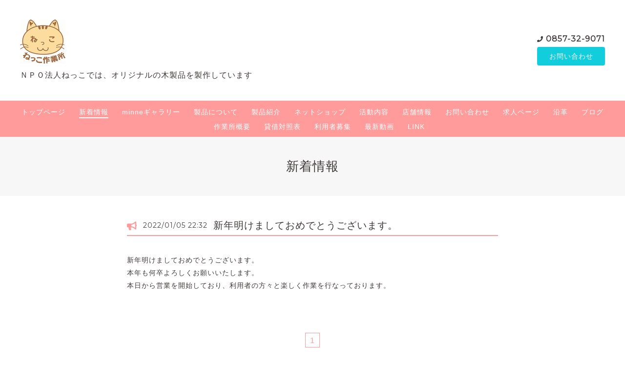

--- FILE ---
content_type: text/html; charset=utf-8
request_url: https://tottori-nekko.com/info/2022-01
body_size: 5226
content:
<!DOCTYPE html>
<html lang="ja">

<head>
  <meta charset="utf-8">
  <!-- Clinic2: ver.202309150000 -->

  <title>新着情報 &gt; 2022-01 - ＮＰＯ法人ねっこ</title>

  <meta name="viewport" content="width=device-width,initial-scale=1.0,minimum-scale=1.0">
  <meta name="description" content="新着情報 &gt; 2022-01 | ＮＰＯ法人ねっこでは、オリジナルの木製品を製作しています">
  <meta name="keywords" content="鳥取，とっとり，ねっこ，作業所，木製品，ＮＰＯ,革製品,木工,オーダメイド,木のおもちゃ,木の絵本">

  <meta property="og:title" content="ＮＰＯ法人ねっこ">
  <meta property="og:image" content="https://cdn.goope.jp/35872/160429143756e4xt.jpg">
  <meta property="og:site_name" content="ＮＰＯ法人ねっこ">

  
  <link rel="alternate" href="/feed.rss" type="application/rss+xml" title="ＮＰＯ法人ねっこ / RSS">
  <link rel="stylesheet" href="/js/theme_clinic2/swiper/swiper.min.css">
  <link rel="stylesheet" href="/js/theme_clinic2/colorbox/colorbox.css">
  <link rel="stylesheet" href="/style.css?873855-1706684289">
  <link href="https://fonts.googleapis.com/css?family=Montserrat" rel="stylesheet">
  <script src="/assets/jquery/jquery-3.5.1.min.js"></script>
</head>

<body id="info">
  <!-- スマホ用ドロワーメニュー -->
  <input id="l-drawer-state" type="checkbox" class="c-overlay-checkbox l-drawer-state">
  <label for="l-drawer-state" aria-label="メニューを閉じる" class="c-overlay"></label>

  <nav class="l-drawer" role="navigation">
    <label for="l-drawer-state" class="l-drawer__close">
      <svg class="l-drawer__icon" role="img" aria-hidden="true">
        <use xlink:href="#cross"></use>
      </svg>
      メニューを閉じる
    </label>
    <div class="js-drawer">
    </div>
  </nav>
  <!-- スマホ用ドロワーメニュー -->

  <header class="l-header">
    <div class="l-header__inner">
      <label for="l-drawer-state" class="l-header-button">
        <svg role="img" aria-hidden="true" class="c-icon l-header-button__icon">
          <use xlink:href="#navicon"></use>
        </svg>
        menu
      </label>
      <div class="l-header__brand">
        <h1 class="p-brand">
          <a href="https://tottori-nekko.com" class="shop_sitename"><img src='//cdn.goope.jp/35872/160429143756e4xt.jpg' alt='ＮＰＯ法人ねっこ' /></a>
        </h1>

        <div class="site_description">
          ＮＰＯ法人ねっこでは、オリジナルの木製品を製作しています
        </div>
      </div>
      <div class="l-header__state">
        <div class="l-header__tel shop_tel">
          <a href="tel:0857-32-9071">0857-32-9071</a>
        </div>
        <div class="l-header__contact-btn js-header__contact-btn" style="display: none;">
          <a href="https://tottori-nekko.com/contact" class="c-button">お問い合わせ</a>
        </div>
      </div>
    </div>
  </header>

  <nav class="js-global-nav p-global-nav">
    <ul class="p-global-nav__inner">
      
      <li class="navi_top">
        <a href="/" >トップページ</a>
      </li>
      
      <li class="navi_info active">
        <a href="/info" >新着情報</a>
      </li>
      
      <li class="navi_minne_gallery">
        <a href="/gallery/minne/" >minneギャラリー</a>
      </li>
      
      <li class="navi_free free_90241">
        <a href="/free/page2" >製品について</a>
      </li>
      
      <li class="navi_photo">
        <a href="/photo" >製品紹介</a>
      </li>
      
      <li class="navi_free free_396334">
        <a href="/free/netshop" >ネットショップ</a>
      </li>
      
      <li class="navi_free free_90196">
        <a href="/free/page1" >活動内容</a>
      </li>
      
      <li class="navi_about">
        <a href="/about" >店舗情報</a>
      </li>
      
      <li class="navi_contact">
        <a href="/contact" >お問い合わせ</a>
      </li>
      
      <li class="navi_recruit">
        <a href="/recruit" >求人ページ</a>
      </li>
      
      <li class="navi_free free_90274">
        <a href="/free/page4" >沿革</a>
      </li>
      
      <li class="navi_links links_26625">
        <a href="http://ameblo.jp/nekko5543/" >ブログ</a>
      </li>
      
      <li class="navi_free free_160386">
        <a href="/free/overview" >作業所概要</a>
      </li>
      
      <li class="navi_free free_168948">
        <a href="/free/taisya" >貸借対照表</a>
      </li>
      
      <li class="navi_free free_124264">
        <a href="/free/page3" >利用者募集</a>
      </li>
      
      <li class="navi_free free_160384">
        <a href="/free/video" >最新動画</a>
      </li>
      
      <li class="navi_free free_349496">
        <a href="/free/link" >LINK</a>
      </li>
      
    </ul>
  </nav>

  <div class="today_area c-today js-today">
    <div class="c-today__block">
      <dl class="c-today__inner c-container">
        <dt class="c-today-date">
          2026.01.18 Sunday
        </dt>
        <dd class="c-today__list js-today-schedule">
          
        </dd>
      </dl>
    </div>
  </div>

  <header class="p-top-brand">
    <h1 class="p-brand">
      <a href="https://tottori-nekko.com" class="shop_sitename"><img src='//cdn.goope.jp/35872/160429143756e4xt.jpg' alt='ＮＰＯ法人ねっこ' /></a>
    </h1>
    <div class="p-brand__description site_description">
      ＮＰＯ法人ねっこでは、オリジナルの木製品を製作しています
    </div>
  </header>

  

  
  <h2 class="c-title">
    新着情報
  </h2>
  <div class="c-container">
    <main role="main" class="l-main">
      
      <div class="c-chapter">
        <header class="c-chapter__header">
          <p class="c-chapter__header-state">
            <svg role="img" aria-hidden="true" class="c-icon">
              <use xlink:href="#bullhorn"></use>
            </svg>
            <span class="c-chapter__header-date">2022/01/05 22:32</span>
          </p>
          <h3 class="c-chapter__heading">
            <a href="/info/4351850">新年明けましておめでとうございます。</a>
          </h3>
        </header>
        <div class="c-chapter__image">
          
        </div>
        <div class="c-chapter__content wysiwyg">
          <p>新年明けましておめでとうございます。</p>
<p>本年も何卒よろしくお願いいたします。</p>
<p>本日から営業を開始しており、利用者の方々と楽しく作業を行なっております。</p>
        </div>
      </div>
      
    </main>
  </div>

  

  

  

  

  

  

  

  

  
    </main>
  </div>

  

  <div class="c-container">
    
    <div class="c-pager">
       <a href="/info/2022-01" class='chk'>1</a>
    </div>
    
    <div class="c-sub-nav">
      
      
      
      <ul class="sub_navi">
<li><a href='/info/2026-01'>2026-01（1）</a></li>
<li><a href='/info/2025-12'>2025-12（2）</a></li>
<li><a href='/info/2025-08'>2025-08（2）</a></li>
<li><a href='/info/2025-05'>2025-05（1）</a></li>
<li><a href='/info/2025-04'>2025-04（1）</a></li>
<li><a href='/info/2025-01'>2025-01（1）</a></li>
<li><a href='/info/2024-12'>2024-12（2）</a></li>
<li><a href='/info/2024-08'>2024-08（1）</a></li>
<li><a href='/info/2024-07'>2024-07（1）</a></li>
<li><a href='/info/2024-04'>2024-04（2）</a></li>
<li><a href='/info/2024-01'>2024-01（1）</a></li>
<li><a href='/info/2023-12'>2023-12（2）</a></li>
<li><a href='/info/2023-10'>2023-10（1）</a></li>
<li><a href='/info/2023-09'>2023-09（1）</a></li>
<li><a href='/info/2023-08'>2023-08（3）</a></li>
<li><a href='/info/2023-07'>2023-07（2）</a></li>
<li><a href='/info/2023-06'>2023-06（1）</a></li>
<li><a href='/info/2023-05'>2023-05（1）</a></li>
<li><a href='/info/2023-04'>2023-04（2）</a></li>
<li><a href='/info/2023-01'>2023-01（2）</a></li>
<li><a href='/info/2022-12'>2022-12（3）</a></li>
<li><a href='/info/2022-11'>2022-11（5）</a></li>
<li><a href='/info/2022-10'>2022-10（4）</a></li>
<li><a href='/info/2022-09'>2022-09（4）</a></li>
<li><a href='/info/2022-08'>2022-08（1）</a></li>
<li><a href='/info/2022-07'>2022-07（2）</a></li>
<li><a href='/info/2022-03'>2022-03（1）</a></li>
<li><a href='/info/2022-01' class='active'>2022-01（1）</a></li>
<li><a href='/info/2021-12'>2021-12（1）</a></li>
<li><a href='/info/2021-11'>2021-11（1）</a></li>
<li><a href='/info/2021-10'>2021-10（1）</a></li>
<li><a href='/info/2021-09'>2021-09（1）</a></li>
<li><a href='/info/2021-08'>2021-08（3）</a></li>
<li><a href='/info/2021-06'>2021-06（1）</a></li>
<li><a href='/info/2021-05'>2021-05（3）</a></li>
<li><a href='/info/2021-04'>2021-04（2）</a></li>
<li><a href='/info/2021-03'>2021-03（11）</a></li>
<li><a href='/info/2021-02'>2021-02（2）</a></li>
<li><a href='/info/2020-12'>2020-12（1）</a></li>
<li><a href='/info/2020-08'>2020-08（2）</a></li>
<li><a href='/info/2020-06'>2020-06（1）</a></li>
<li><a href='/info/2020-05'>2020-05（1）</a></li>
<li><a href='/info/2020-03'>2020-03（2）</a></li>
<li><a href='/info/2020-01'>2020-01（1）</a></li>
<li><a href='/info/2019-12'>2019-12（1）</a></li>
<li><a href='/info/2019-05'>2019-05（1）</a></li>
<li><a href='/info/2019-03'>2019-03（2）</a></li>
<li><a href='/info/2018-05'>2018-05（1）</a></li>
<li><a href='/info/2018-04'>2018-04（1）</a></li>
<li><a href='/info/2016-04'>2016-04（1）</a></li>
</ul>

      
      
      
      
      
      
      
      
      
      
      
      
      
      
      
      
      
      
      
      
      
      
      
      
      
      
      
      
      
      
      
    </div>
  </div>
  <div class="c-nav-parts">
    <div class="c-nav-parts__inner c-container">
      <div id="social_widgets">
<div  id="widget_facebook_like" class="social_widget">
<div style="text-align:left;padding-bottom:10px;">
<iframe src="//www.facebook.com/plugins/like.php?href=https%3A%2F%2Ftottori-nekko.com&amp;width&amp;layout=button_count&amp;action=like&amp;show_faces=false&amp;share=true&amp;height=21&amp;appId=837439917751931" scrolling="no" frameborder="0" style="border:none; overflow:hidden; height:21px;" allowTransparency="true"></iframe>
</div>
</div>

</div>

    </div>
  </div>

  <footer id="footer" class="l-footer">
    <div class="c-container">
      <div class="l-footer__pagetop">
        <a href="#info" class="c-button">ページTOPに戻る</a>
      </div>
    </div>
    <div class="counter_area">
      <dl class="p-counter">
        <dt class="p-counter__label">Today : </dt>
        <dd class="p-counter__value">1</dd>
        <dt class="p-counter__label"> | Yesterday : </dt>
        <dd class="p-counter__value">85</dd>
        <dt class="p-counter__label"> | Total : </dt>
        <dd class="p-counter__value">251001</dd>
      </dl>
    </div>

    <div class="l-footer__inner c-container">
      <div class="l-footer__state">
        <div class="qr_area">
          <div class="l-footer__qr-code">
            <img src="//r.goope.jp/qr/nekko"width="100" height="100" />
            <p class="l-footer__qr-code-title">モバイルサイト</p>
          </div>
        </div>
        <div class="l-footer__button">

          

          

          
          <a href="https://www.instagram.com/nekko5543/" target="_blank" class="l-footer__button-link">
            <svg role="img" aria-hidden="true" class="c-icon l-footer__state-icon">
              <use xlink:href="#instagram"></use>
            </svg>
          </a>
          

          <div class="l-footer__button-link shop_rss">
            <a href="/feed.rss">
              <svg role="img" aria-hidden="true" class="c-icon l-footer__state-icon">
                <use xlink:href="#rss-square"></use>
              </svg>
            </a>
          </div>
        </div>
      </div>

      <div class="l-footer__brand shop_name">
        <a href="https://tottori-nekko.com">ＮＰＯ法人ねっこ</a>
      </div>

      

      <div class="copyright">
        &copy;2026 <a href="https://tottori-nekko.com">ＮＰＯ法人ねっこ</a>. All Rights Reserved.
      </div>

      <div class="powered">
        Powered by <a href="https://goope.jp/">グーペ</a> / <a href="https://admin.goope.jp/">Admin</a>
      </div>
    </div>
  </footer>



  <script>
    $(function() {

      function appendGlobalNav() {
        var navSource = document.querySelector('.js-global-nav ul');
        var drawerNav = document.querySelector('.js-drawer');
        if (navSource != null && drawerNav != null) {
          var navCopy = navSource.cloneNode(true);
          drawerNav.appendChild(navCopy);
        }
      }
      appendGlobalNav();

      function displayTodaySchedule() {
        if ($('.js-today-schedule').children().length == 0) {
          $('.js-today').hide();
        }
      }
      displayTodaySchedule();

      $(".js-colorbox").colorbox({
        maxWidth: "90%",
        maxHeight: "90%",
        opacity: 0.7
      });
    });

    if ($('.js-global-nav .navi_contact').length) {
      $('.js-header__contact-btn').show();
    }

    $('a[href^="#info"]').click(function() {
      var speed = 400;
      var href = $(this).attr('href');
      var target = $(href == '#' || href == '' ? 'html' : href);
      var position = target.offset().top;
      $('body,html').animate({
        scrollTop: position
      }, speed, 'swing');
      return false;
    });

  </script>
  <script src="/js/theme_clinic2/colorbox/jquery.colorbox-min.js"></script>
  <script src="/js/tooltip.js"></script>
  <svg xmlns="http://www.w3.org/2000/svg" xmlns:xlink="http://www.w3.org/1999/xlink" style="display:none">
    <symbol id="bullhorn" viewBox="0 0 576 512">
      <path d="M576 240c0-23.6-13-44-32-55.1V32c0-8.7-7-32-32-32-7.1 0-14.2 2.4-20 7l-85 68c-42.7 34.1-96.3 53-151 53H64c-35.3 0-64 28.6-64 64v96c0 35.4 28.6 64 64 64h33.7c-1.4 10.5-2.2 21.1-2.2 32 0 39.8 9.3 77.4 25.6 110.9 5.2 10.7 16.5 17.1 28.4 17.1h74.3c26.1 0 41.7-29.8 25.9-50.6-16.4-21.5-26.1-48.4-26.1-77.4 0-11.1 1.6-21.8 4.4-32h28c54.7 0 108.3 18.8 151 53l85 68c5.7 4.5 12.7 7 20 7 24.9 0 32-22.8 32-32V295.1c19-11.1 32-31.5 32-55.1zm-96 141.4L447 355c-54-43.2-121.8-67-191-67v-96c69.1 0 137-23.8 191-67l33-26.4v282.8z" />
    </symbol>
    <symbol id="cross" viewBox="0 0 10 10">
      <path d="M10 1L9 0 5 4 1 0 0 1l4 4-4 4 1 1 4-4 4 4 1-1-4-4z" />
    </symbol>
    <symbol id="facebook-square" viewBox="0 0 448 512">
      <path d="M448 80v352c0 26.5-21.5 48-48 48h-85.3V302.8h60.6l8.7-67.6h-69.3V192c0-19.6 5.4-32.9 33.5-32.9H384V98.7c-6.2-.8-27.4-2.7-52.2-2.7-51.6 0-87 31.5-87 89.4v49.9H184v67.6h60.9V480H48c-26.5 0-48-21.5-48-48V80c0-26.5 21.5-48 48-48h352c26.5 0 48 21.5 48 48z" />
    </symbol>
    <symbol id="genderless" viewBox="0 0 288 512">
      <path d="M144 176c44.1 0 80 35.9 80 80s-35.9 80-80 80-80-35.9-80-80 35.9-80 80-80m0-64C64.5 112 0 176.5 0 256s64.5 144 144 144 144-64.5 144-144-64.5-144-144-144z" />
    </symbol>
    <symbol id="instagram" viewBox="0 0 448 512">
      <path d="M224.1 141c-63.6 0-114.9 51.3-114.9 114.9s51.3 114.9 114.9 114.9S339 319.5 339 255.9 287.7 141 224.1 141zm0 189.6c-41.1 0-74.7-33.5-74.7-74.7s33.5-74.7 74.7-74.7 74.7 33.5 74.7 74.7-33.6 74.7-74.7 74.7zm146.4-194.3c0 14.9-12 26.8-26.8 26.8-14.9 0-26.8-12-26.8-26.8s12-26.8 26.8-26.8 26.8 12 26.8 26.8zm76.1 27.2c-1.7-35.9-9.9-67.7-36.2-93.9-26.2-26.2-58-34.4-93.9-36.2-37-2.1-147.9-2.1-184.9 0-35.8 1.7-67.6 9.9-93.9 36.1s-34.4 58-36.2 93.9c-2.1 37-2.1 147.9 0 184.9 1.7 35.9 9.9 67.7 36.2 93.9s58 34.4 93.9 36.2c37 2.1 147.9 2.1 184.9 0 35.9-1.7 67.7-9.9 93.9-36.2 26.2-26.2 34.4-58 36.2-93.9 2.1-37 2.1-147.8 0-184.8zM398.8 388c-7.8 19.6-22.9 34.7-42.6 42.6-29.5 11.7-99.5 9-132.1 9s-102.7 2.6-132.1-9c-19.6-7.8-34.7-22.9-42.6-42.6-11.7-29.5-9-99.5-9-132.1s-2.6-102.7 9-132.1c7.8-19.6 22.9-34.7 42.6-42.6 29.5-11.7 99.5-9 132.1-9s102.7-2.6 132.1 9c19.6 7.8 34.7 22.9 42.6 42.6 11.7 29.5 9 99.5 9 132.1s2.7 102.7-9 132.1z" />
    </symbol>
    <symbol id="navicon" viewBox="0 0 1792 1792">
      <path d="M1664 1344v128c0 17.3-6.3 32.3-19 45s-27.7 19-45 19H192c-17.3 0-32.3-6.3-45-19s-19-27.7-19-45v-128c0-17.3 6.3-32.3 19-45s27.7-19 45-19h1408c17.3 0 32.3 6.3 45 19s19 27.7 19 45zm0-512v128c0 17.3-6.3 32.3-19 45s-27.7 19-45 19H192c-17.3 0-32.3-6.3-45-19s-19-27.7-19-45V832c0-17.3 6.3-32.3 19-45s27.7-19 45-19h1408c17.3 0 32.3 6.3 45 19s19 27.7 19 45zm0-512v128c0 17.3-6.3 32.3-19 45s-27.7 19-45 19H192c-17.3 0-32.3-6.3-45-19s-19-27.7-19-45V320c0-17.3 6.3-32.3 19-45s27.7-19 45-19h1408c17.3 0 32.3 6.3 45 19s19 27.7 19 45z" />
    </symbol>
    <symbol id="rss-square" viewBox="0 0 448 512">
      <path d="M400 32H48C21.5 32 0 53.5 0 80v352c0 26.5 21.5 48 48 48h352c26.5 0 48-21.5 48-48V80c0-26.5-21.5-48-48-48zM112 416c-26.5 0-48-21.5-48-48s21.5-48 48-48 48 21.5 48 48-21.5 48-48 48zm157.5 0h-34.3c-6 0-11.1-4.6-11.4-10.6-5.2-80.1-69.2-143.9-149.1-149.1-6-.4-10.6-5.4-10.6-11.4v-34.3c0-6.5 5.5-11.8 12-11.4 110.5 6 199 94.5 205 205 .2 6.3-5 11.8-11.6 11.8zm103.1 0h-34.3c-6.2 0-11.2-4.9-11.4-11C321.2 268.4 211.6 158.8 75 153.2c-6.2-.3-11-5.3-11-11.4v-34.3c0-6.5 5.3-11.7 11.8-11.4C243.6 102 378 237.2 384 404.2c.2 6.5-5 11.8-11.4 11.8z" />
    </symbol>
    <symbol id="twitter-square" viewBox="0 0 30 30">
      <path d="M17.14 13.01 26.613 2h-2.244l-8.224 9.56L9.576 2H2l9.932 14.455L2 28h2.244l8.685-10.095L19.865 28h7.576l-10.3-14.99Zm-3.073 3.572-1.007-1.439L5.053 3.69H8.5l6.462 9.243 1.007 1.44 8.4 12.014H20.92l-6.854-9.804Z"/>
    </symbol>
  </svg>

</body>

</html>
